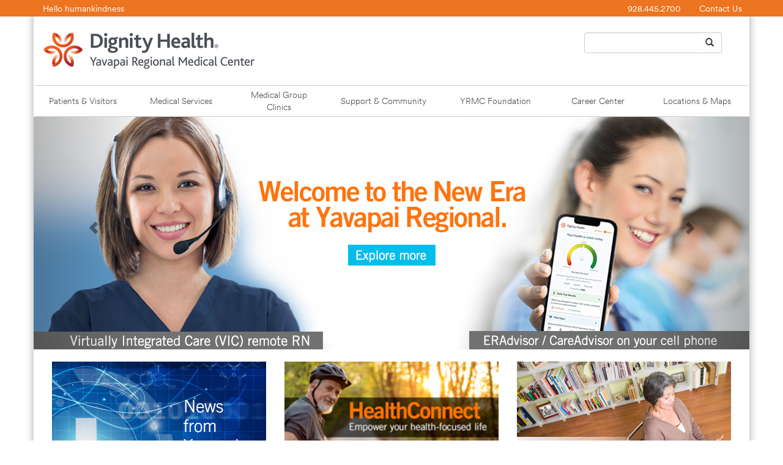

--- FILE ---
content_type: text/html; charset=utf-8
request_url: https://www.yrmc.org/
body_size: 11379
content:


<!DOCTYPE html>
<html>
<head id="head"><meta http-equiv="content-type" content="text/html; charset=utf-8" /><meta name="viewport" content="width=device-width, initial-scale=1.0" /><meta name="google-site-verification" content="BzuCmBGg0hiET10OxuVkE9xYscvd9BBbBXDa1A2WDbw" /><title>
	Yavapai Regional Medical Center
</title><link href="/Sitefinity/WebsiteTemplates/Bootstrap/Dignity/icons/favicon.ico" rel="shortcut icon" type="image/png" /><link href="/Sitefinity/WebsiteTemplates/Bootstrap/App_Themes/Bootstrap/CSS/bootstrap_new.min.css" type="text/css" rel="stylesheet" /><link href="/Sitefinity/WebsiteTemplates/Bootstrap/App_Themes/Bootstrap/CSS/default.min.css" type="text/css" rel="stylesheet" />
    <!--[if lt IE 9]>
        <script src="/Sitefinity/WebsiteTemplates/Bootstrap/JS/html5shiv.min.js"></script>
        <script src="/Sitefinity/WebsiteTemplates/Bootstrap/JS/respond.min.js"></script>
        <script type="text/css">
            article, aside, figure, footer, header, hgroup, menu, nav, section { display: block; }
        </script>
    <![endif]-->
<script type="text/javascript">function showPopup(url)
{newwindow=window.open(url,'name','height=600,width=800,top=240,left=240,resizable');
 if (window.focus) {newwindow.focus()}
}
</script><meta name="Generator" content="Sitefinity 13.3.7633.0 SE" /><link rel="canonical" href="https://www.yrmc.org" /><link href="/Telerik.Web.UI.WebResource.axd?d=PMrIT5dOWaVYIcpFWUE4nE2qzY3A3tJoG4hiFlC9Hs9Q-mB7bnw3iU3qoPvYBZfbpfZGiB-MvB577bvRcCdqoGdLDWtj-PbM8yJUHHiI3WuY9PRZ6ROCvxhuldhNpG7F0&amp;t=638840910637275692&amp;compress=0&amp;_TSM_CombinedScripts_=%3b%3bTelerik.Sitefinity.Resources%2c+Version%3d13.3.7633.0%2c+Culture%3dneutral%2c+PublicKeyToken%3db28c218413bdf563%3aen%3a3dd3782f-2dbb-4ee0-9c8c-5dbc5ba99205%3a7a90d6a" type="text/css" rel="stylesheet" /><style type="text/css" media="all">header .navbar {
  margin-bottom:  0px;
}
</style><style type="text/css" media="all">@font-face {
  font-family: 'CSWeb-Regular';
  src: url('https://cdn1.commonspirit.org/svc/fonts/v1/CSWeb-Regular.woff2') format('woff2');
  font-weight: normal;
  font-style: normal;
}

@font-face {
  font-family: 'CSWeb-Light';
  src: url('https://cdn1.commonspirit.org/svc/fonts/v1/CSWeb-Light.woff2') format('woff2');
  font-weight: normal;
  font-style: normal;
}

.sfErrorSummary {
  color: orange;
  font-size: 16px;
  font-weight: bold;
  text-align: center;
  background-color: yellow;
}

xheader > .xrow {
  -webkit-box-shadow: #CCC 0px 0px 9px 4px;
  -moz-box-shadow: #CCC 0px 0px 9px 4px;
  box-shadow: #CCC 0px 0px 9px 4px;
  margin-bottom: 0;
  z-index: 9;
}

/* Dignity footer bottom bar */

.dignity-footer-bottom-bar {
  position: relative;
  left: 0px;
  width: 100%;
  margin: 0;
  padding: 0;
}

.dignity-footer-bottom-bar, .dignity-footer-bottom-bar-content {
  background-color: #959595;
  color: #FFFFFF;
  font-family: "CSWeb-Light", sans-serif;
}

.dignity-footer-bottom-bar-content {
  padding: 0.25em;
  vertical-align: middle;
  width: 100%;
}

.dignity-footer-bottom-bar div {
  margin: auto;
}

/* Main nav - sub menus */

header .dropdown-menu li {
  color: rgb(72, 75, 77);
  font-family: "CSWeb-Light", sans-serif;
  font-weight: normal;
}

header .dropdown-menu li ul {
  padding-left: 1.1em;
}

header .dropdown-menu li h4 {
  color: rgb(237, 116, 32);
  font-family: "CSWeb-Light", sans-serif;
  font-weight: normal;
}

header .sfContentBlock nav.navbar.navbar-default {
  border-bottom: 1pt solid #CCC;
  border-top:1px solid #CCC;
}
</style><meta name="description" content="YRMC…a not-for-profit healthcare provider offering inpatient/outpatient services, including two acute care hospitals, primary and specialty clinics." /><meta name="keywords" content="Specialty care, cardiac surgery, neurosurgery, women’s health, patient blood management, birthing center, Your Healthy Kitchen, wound care, diabetes, internal medicine, gastroenterology, palliative medicine, careconnect, care connect, patient portal, foundation, share the care, mammography, doctor listing, physician listing" /></head>
<body class="standard">

    <script src="https://assets.adobedtm.com/3cb42e98974f/16e151ff106f/launch-f2c786b712f7.min.js" async></script>

    <!--[if lt IE 8]>
        <p class="chromeframe">You are using an <strong>outdated</strong> browser. Please <a href="http://browsehappy.com/">upgrade your browser</a> or <a href="http://www.google.com/chromeframe/?redirect=true">activate Google Chrome Frame</a> to improve your experience.</p>
    <![endif]-->
    <form method="post" action="#" id="aspnetForm">
<div class="aspNetHidden">
<input type="hidden" name="RadScriptManager1_TSM" id="RadScriptManager1_TSM" value="" />
<input type="hidden" name="ctl07_TSSM" id="ctl07_TSSM" value="" />
<input type="hidden" name="__EVENTTARGET" id="__EVENTTARGET" value="" />
<input type="hidden" name="__EVENTARGUMENT" id="__EVENTARGUMENT" value="" />
<input type="hidden" name="__VIEWSTATE" id="__VIEWSTATE" value="aEu9rlVbK6fepldBFl/GXwU8EYrN9rDXzXjg1/d6nTuZETgmxBEGfjokhikWBfZH3P4wl68dk2WZrQp12hbRswWyz+F+LzYlgZd0Yjz+ZV4=" />
</div>

<script type="text/javascript">
//<![CDATA[
var theForm = document.forms['aspnetForm'];
if (!theForm) {
    theForm = document.aspnetForm;
}
function __doPostBack(eventTarget, eventArgument) {
    if (!theForm.onsubmit || (theForm.onsubmit() != false)) {
        theForm.__EVENTTARGET.value = eventTarget;
        theForm.__EVENTARGUMENT.value = eventArgument;
        theForm.submit();
    }
}
//]]>
</script>



<script type="text/javascript">
//<![CDATA[
var __cultureInfo = {"name":"en","numberFormat":{"CurrencyDecimalDigits":2,"CurrencyDecimalSeparator":".","IsReadOnly":true,"CurrencyGroupSizes":[3],"NumberGroupSizes":[3],"PercentGroupSizes":[3],"CurrencyGroupSeparator":",","CurrencySymbol":"$","NaNSymbol":"NaN","CurrencyNegativePattern":0,"NumberNegativePattern":1,"PercentPositivePattern":1,"PercentNegativePattern":1,"NegativeInfinitySymbol":"-∞","NegativeSign":"-","NumberDecimalDigits":2,"NumberDecimalSeparator":".","NumberGroupSeparator":",","CurrencyPositivePattern":0,"PositiveInfinitySymbol":"∞","PositiveSign":"+","PercentDecimalDigits":2,"PercentDecimalSeparator":".","PercentGroupSeparator":",","PercentSymbol":"%","PerMilleSymbol":"‰","NativeDigits":["0","1","2","3","4","5","6","7","8","9"],"DigitSubstitution":1},"dateTimeFormat":{"AMDesignator":"AM","Calendar":{"MinSupportedDateTime":"\/Date(-62135578800000)\/","MaxSupportedDateTime":"\/Date(253402300799999)\/","AlgorithmType":1,"CalendarType":1,"Eras":[1],"TwoDigitYearMax":2029,"IsReadOnly":true},"DateSeparator":"/","FirstDayOfWeek":0,"CalendarWeekRule":0,"FullDateTimePattern":"dddd, MMMM d, yyyy h:mm:ss tt","LongDatePattern":"dddd, MMMM d, yyyy","LongTimePattern":"h:mm:ss tt","MonthDayPattern":"MMMM d","PMDesignator":"PM","RFC1123Pattern":"ddd, dd MMM yyyy HH\u0027:\u0027mm\u0027:\u0027ss \u0027GMT\u0027","ShortDatePattern":"M/d/yyyy","ShortTimePattern":"h:mm tt","SortableDateTimePattern":"yyyy\u0027-\u0027MM\u0027-\u0027dd\u0027T\u0027HH\u0027:\u0027mm\u0027:\u0027ss","TimeSeparator":":","UniversalSortableDateTimePattern":"yyyy\u0027-\u0027MM\u0027-\u0027dd HH\u0027:\u0027mm\u0027:\u0027ss\u0027Z\u0027","YearMonthPattern":"MMMM yyyy","AbbreviatedDayNames":["Sun","Mon","Tue","Wed","Thu","Fri","Sat"],"ShortestDayNames":["Su","Mo","Tu","We","Th","Fr","Sa"],"DayNames":["Sunday","Monday","Tuesday","Wednesday","Thursday","Friday","Saturday"],"AbbreviatedMonthNames":["Jan","Feb","Mar","Apr","May","Jun","Jul","Aug","Sep","Oct","Nov","Dec",""],"MonthNames":["January","February","March","April","May","June","July","August","September","October","November","December",""],"IsReadOnly":true,"NativeCalendarName":"Gregorian Calendar","AbbreviatedMonthGenitiveNames":["Jan","Feb","Mar","Apr","May","Jun","Jul","Aug","Sep","Oct","Nov","Dec",""],"MonthGenitiveNames":["January","February","March","April","May","June","July","August","September","October","November","December",""]},"eras":[1,"A.D.",null,0]};//]]>
</script>

<script src="/ScriptResource.axd?d=[base64]" type="text/javascript"></script>
<script src="/Telerik.Web.UI.WebResource.axd?_TSM_HiddenField_=RadScriptManager1_TSM&amp;compress=0&amp;_TSM_CombinedScripts_=%3b%3bSystem.Web.Extensions%2c+Version%3d4.0.0.0%2c+Culture%3dneutral%2c+PublicKeyToken%3d31bf3856ad364e35%3aen%3aa8328cc8-0a99-4e41-8fe3-b58afac64e45%3aea597d4b%3ab25378d2" type="text/javascript"></script>
<script type="text/javascript">
//<![CDATA[
if (typeof(Sys) === 'undefined') throw new Error('ASP.NET Ajax client-side framework failed to load.');
//]]>
</script>

<script src="/Telerik.Web.UI.WebResource.axd?_TSM_HiddenField_=RadScriptManager1_TSM&amp;compress=0&amp;_TSM_CombinedScripts_=%3b%3bTelerik.Sitefinity%2c+Version%3d13.3.7633.0%2c+Culture%3dneutral%2c+PublicKeyToken%3db28c218413bdf563%3aen%3aac9b1fa0-d0e3-48f2-88e4-73fd413c6186%3a3b9a1b05%3bTelerik.Sitefinity.Search.Impl%2c+Version%3d13.3.7633.0%2c+Culture%3dneutral%2c+PublicKeyToken%3db28c218413bdf563%3aen%3ac3ec3966-e421-406c-be56-68de86ef8b15%3a7561727d" type="text/javascript"></script>
<div class="aspNetHidden">

	<input type="hidden" name="__VIEWSTATEGENERATOR" id="__VIEWSTATEGENERATOR" value="0120CD18" />
	<input type="hidden" name="__EVENTVALIDATION" id="__EVENTVALIDATION" value="1R9ZmgD6s5+HqtbZH1VEVHQIcx1nP7eE59vx9WnRgHEJ7NEwwvwV0J4aToTNbqiBjcmCD9BcKKcufRcIc5DqMt5E1wIg05Zv07MBz9vaaH2jdWMLECnfVQa+RoUQSZje+MA+Mp4U0ozl71vKLixMkg==" />
</div>
        <script type="text/javascript">
//<![CDATA[
Sys.WebForms.PageRequestManager._initialize('ctl00$RadScriptManager1', 'aspnetForm', [], ['ctl00$RadScriptManager1','RadScriptManager1'], [], 90, 'ctl00');
//]]>
</script>
<input type="hidden" name="ctl00$RadScriptManager1" id="RadScriptManager1" />
<script type="text/javascript">
//<![CDATA[
Sys.Application.setServerId("RadScriptManager1", "ctl00$RadScriptManager1");
Sys.Application._enableHistoryInScriptManager();
//]]>
</script>


        <!-- Dignity orange bar -->
        <div class="dignity-bar">
            <div class="container">
                <div class="row">
                    <div class="col-sm-6">
                        <div class="dignity-bar-content">
                            <a href="https://www.dignityhealth.org/hello-humankindness">Hello&nbsp;humankindness</a>
                        </div>
                    </div>
                    <div class="col-sm-5">
                        <div class="dignity-bar-content">
                            <div style="text-align: right;">
                                928.445.2700
                            </div>
                        </div>
					</div>
					<div class="col-sm-1">
						<div class="dignity-bar-content">
                            <div style="text-align: right;">
                                <a href="https://www.yrmc.org/about-this-website/contact-us">Contact&nbsp;Us</a>
                            </div>
                        </div>
                    </div>
                </div>
            </div>
        </div>

        <div id="PublicWrapper" class="sfPublicWrapper">
            <div class="HeaderMainContainerWrapper">
                <div class="container">
                    <section id="HeaderWrapper" class="sfHeaderWrapper" role="region">
                        <div id="cpw_headerwrapper" class="sf_colsOut">
                            <header id="cpw_header" class="sf_colsIn">
                                



<div class="sf_colsOut row">
    <div id="cph_header_TCABD6B07035_Col00" class="sf_colsIn"><div class='sfContentBlock margin-bottom-0'><div style="margin-top:10px;font-size:1px;">&nbsp;</div>
<div class="visible-xs">
<table width="100%">
    <tbody>
        <tr>
            <td style="width: 45%;"> <a href="/home"><span data-sfref="[images|OpenAccessDataProvider]1ecedadf-bb28-6fd9-b187-ff0000f8421f" class="sfImageWrapper"><img style="float: left;" class="img-responsive" alt="Dignity Health - Yavapai Regional Medical Center" src="/images/default-source/base/yrmchome.png?sfvrsn=4be6b519_22" displaymode="Original" width="220" /></span></a> </td>
            <td valign="top" align="right"> <br />
            <a href="/about-this-website/search" class="btn btn-default btn-xs" align="right">Search&nbsp;&nbsp;<span class="glyphicon glyphicon-search"></span></a> </td>
        </tr>
    </tbody>
</table>
</div>

</div><div class="sf_colsOut hidden-xs">
    <div id="cph_header_TCABD6B07052_Col00" class="sf_colsIn"><div class="sf_colsOut col-sm-9">
    <div id="cph_header_TCABD6B07053_Col00" class="sf_colsIn"><div class="sf_colsOut row">
    <div id="cph_header_TCABD6B07026_Col00" class="sf_colsIn"><div class='sfContentBlock margin-bottom-0'><div><a href="/home"><img displaymode="Original" src="/images/default-source/base/yrmchome.png?sfvrsn=4be6b519_22" alt="Dignity Health - Yavapai Regional Medical Center" class="img-responsive" /></a></div>

</div>
    </div>
</div>
    </div>
</div>
<div class="sf_colsOut col-sm-3">
    <div id="cph_header_TCABD6B07053_Col01" class="sf_colsIn"><div class="sf_colsOut row">
    <div id="cph_header_TCABD6B07087_Col00" class="sf_colsIn">
    </div>
</div><div class="sf_colsOut pull-right">
    <div id="cph_header_TCABD6B07038_Col00" class="sf_colsIn"><div id="cph_header_TCABD6B07040">
	<fieldset id="cph_header_TCABD6B07040_ctl00_ctl00_main" class="sfsearchBox">
    <div class="col-sm-12">
        <div class="input-group">
            <input name="ctl00$cph_header$TCABD6B07040$ctl00$ctl00$searchTextBox" type="text" id="cph_header_TCABD6B07040_ctl00_ctl00_searchTextBox" class="sfsearchTxt form-control" />
            <span class="input-group-btn">
                <button class="btn btn-default" style="border-left-width: 0;" type="button" onclick="($(this).parent().parent().parent().parent().find('input:last')[0]).click();"><span class="glyphicon glyphicon-search"></span></button>
            </span>
        </div>
    </div>
    <input type="submit" name="ctl00$cph_header$TCABD6B07040$ctl00$ctl00$searchButton" value="" onclick="return false;" id="cph_header_TCABD6B07040_ctl00_ctl00_searchButton" class="sfsearchSubmit" style="display: none;" />
</fieldset>
</div>
    </div>
</div>
    </div>
</div>
    </div>
</div>
    </div>
</div><div class="sf_colsOut row">
    <div id="cph_header_TCABD6B07025_Col00" class="sf_colsIn"><div class='sfContentBlock margin-bottom-0'><div style="margin-top:10px;font-size:1px;">&nbsp;</div>
<nav class="navbar navbar-default" role="navigation">
<div data-toggle="collapse" data-target=".navbar-ex1-collapse" class="navbar-header">
<button type="button" class="navbar-toggle" data-toggle="collapse" data-target=".navbar-ex1-collapse">
<span class="sr-only">Toggle navigation</span>
<span class="icon-bar"></span>
<span class="icon-bar"></span>
<span class="icon-bar"></span>
</button>
<a class="navbar-brand visible-xs" href="#" title="Yavapai Regional Medical Center (YRMC)" alt="Yavapai Regional Medical Center (YRMC)">Menu &amp; Information</a>
</div>
<div class="collapse navbar-collapse navbar-ex1-collapse">
<ul class="nav navbar-nav">
    <li class="nav-wrap nav-patients-and-visitors dropdown nav-header">
    <a alt="Patients and Visitors at Yavapai Regional Medical Center (YRMC)" title="Patients and Visitors at Yavapai Regional Medical Center (YRMC)" data-toggle="dropdown" class="dropdown-toggle" href="7c4fb5df-bb28-6fd9-b187-ff0000f8421f">Patients &amp; Visitors</a>
    <ul class="dropdown-menu col-sm-8 col-md-6">
        <li>
        <div class="col-sm-12">
        <div class="row">
        <div class="col-sm-6">
        <h4>For Our Patients</h4>
        <ul>
            <li><a href="/patients-visitors/admitting">Admitting and Registration</a></li>
            <li><a title="Care Management services at Yavapai Regional Medical Center (YRMC)" href="/patients-visitors/care-management">Care Management</a></li>
            <li><a target="_blank" title="Deaf or Hard of Hearing Services" href="/docs/default-source/compliance-documents/communication-assistance-for-webea12dddfbb286fd9b187ff0000f8421f.pdf?sfvrsn=ae3ab219_4">Deaf or Hard of Hearing Services</a></li>
            <li><a href="/patient-financial-services/financial-assistance">Financial Assistance Program</a></li>
            <li><a title="Gift Shops at Yavapai Regional Medical Center (YRMC)" href="/patients-visitors/GiftShops">Gift Shops</a></li>
            <li><a target="_blank" title="Language Interpretation Services" href="/docs/default-source/compliance-documents/communication-assistance-for-web.pdf?sfvrsn=fd3ab219_6">Language Interpretation Services</a></li>
            <li><a title="Locations of Yavapai Regional Medical Center (YRMC) facilities" href="/yrmc-locations/maps">Locations and Maps</a></li>
            <li><a title="Your Health Record — Medical Records at Yavapai Regional Medical Center (YRMC)" href="/health-information-management">Medical Records</a></li>
            <li><a target="_blank" href="https://dignityhealth.org/yavapai/billpay">Online Bill Pay</a></li>
            <li><a href="/patients-visitors/pastoral-care">Pastoral Care</a></li>
            <li><a title="Patient Financial Assistance at Yavapai Regional Medical Center (YRMC)" href="/patient-financial-services/financial-assistance">Patient Financial Assistance</a></li>
            <li><a title="Patient Financial Services at Yavapai Regional Medical Center (YRMC)" href="/patient-financial-services">Patient Financial Services</a></li>
            <li><a href="/patient-privacy">Patient Privacy</a></li>
            <li><a alt="Preparing for a Hospital Visit at Yavapai Regional Medical Center (YRMC)" title="Preparing for a Hospital Visit at Yavapai Regional Medical Center (YRMC)" href="/patients-visitors/what-to-bring">Preparing for a Hospital Stay</a></li>
            <li><a title="Patient Rights and Responsibilities at Yavapai Regional Medical Center (YRMC)" href="/patient-rights">Rights and Responsibilities</a></li>
            <li><a href="/support-and-community/share-the-care">Share the Care</a></li>
            <li><a title="Volunteer Services at Yavapai Regional Medical Center (YRMC)" href="/volunteer-services">Volunteer Services</a></li>
        </ul>
        </div>
        <div class="col-sm-6">
        <h4>For Our Visitors</h4>
        <ul>
            <li><a title="Area Hotels near Yavapai Regional Medical Center (YRMC)" href="/patients-visitors/area-hotels">Area Hotels</a> </li>
            <li><a title="Cafeterias at Yavapai Regional Medical Center (YRMC)" href="/patients-visitors/cafeteria">Cafeteria</a></li>
            <li><a target="_blank" title="Deaf or Hard of Hearing Services" href="/docs/default-source/compliance-documents/communication-assistance-for-webea12dddfbb286fd9b187ff0000f8421f.pdf?sfvrsn=ae3ab219_4">Deaf or Hard of Hearing Services</a></li>
            <li><a href="/patients-visitors/getting-to-know-the-quad-cities">Getting to Know the Quad Cities</a> </li>
            <li><a target="_blank" title="Language Interpretation Services" href="/docs/default-source/compliance-documents/communication-assistance-for-web.pdf?sfvrsn=fd3ab219_6">Language Interpretation Services</a></li>
            <li><a href="/yrmc-locations/maps">Locations and Maps</a></li>
            <li><a title="Visiting a Hospital Patient at Yavapai Regional Medical Center (YRMC)" href="/patients-visitors/visitors-welcome">Visiting a Hospital Patient</a></li>
            <li><a title="Volunteer Services at Yavapai Regional Medical Center (YRMC)" href="/volunteer-services">Volunteer Services</a></li>
        </ul>
        </div>
        </div>
        </div>
        </li>
    </ul>
    </li>
    <li class="nav-wrap nav-medical-services dropdown nav-header"> <a title="Medical Services at Yavapai Regional Medical Center (YRMC)" data-toggle="dropdown" class="dropdown-toggle" href="235bb5df-bb28-6fd9-b187-ff0000f8421f">Medical Services</a>
    <ul class="dropdown-menu col-sm-8 col-md-6">
        <li>
        <div class="col-sm-12">
        <div class="row">
        <div class="col-sm-6">
        <ul>
            <li><a href="/services/advanced-wound-care" title="Advanced Wound Care at Yavapai Regional Medical Center (YRMC)">Advanced Wound Care</a> </li>
            <li><a href="/services/alzheimers-and-dementia-care">Alzheimer's and Dementia Services</a></li>
            <li><a href="/services/breastcare-center" title="Baskin Breast Care Center at Yavapai Regional Medical Center (YRMC)">Baskin Breast Care Center</a></li>
            <li><a href="/services/cardiopulmonary-laboratory" title="Cardiopulmonary Laboratory at Yavapai Regional Medical Center (YRMC)">Cardiopulmonary Laboratory</a></li>
            <li><a href="/services/diabetes-education">Diabetes Education &amp; Nutrition Counseling</a></li>
            <li><a title="Emergency Services at Yavapai Regional Medical Center (YRMC)" href="/services/emergency-services">Emergency Services</a></li>
            <li><a href="/services/endoscopy-services" title="Endoscopy Services at Yavapai Regional Medical Center (YRMC)">Endoscopy Services</a></li>
            <li><a href="/services/family-birthing-center" title="The Family Birthing Center at Yavapai Regional Medical Center (YRMC)">Family Birthing Center</a>&nbsp;<a href="/services/family-birthing-center" title="The Family Birthing Center at Yavapai Regional Medical Center (YRMC)"> </a></li>
            <li><a href="/health-information-management" title="Health Information Management at Yavapai Regional Medical Center (YRMC)">Health Information Management </a></li>
            <li><a href="/services/james-family-heart-center" title="The Heart Center at Yavapai Regional Medical Center (YRMC)">Heart Services</a></li>
            <li><a href="/services/imaging-services">Imaging Services&nbsp;- Inpatient</a></li>
            <li><a href="/services/outpatient-imaging">Imaging Services - Outpatient</a></li>
            <li><a href="/services/infusion-therapy" title="Infusion Therapy at Yavapai Regional Medical Center (YRMC)">Infusion Center</a></li>
            <li><a href="/services/laboratory-services" title="Laboratory Services at Yavapai Regional Medical Center (YRMC)">Laboratory Services</a></li>
            <li><a href="/services/lung-cancer-screening">Lung Cancer Screening and Care</a></li>
            <li><a href="/physiciancare" title="PhysicianCare Offices by Yavapai Regional Medical Center (YRMC)">Yavapai Regional Medical Group</a></li>
        </ul>
        </div>
        <div class="col-sm-6">
        <ul>
            <li><a href="/services/cardiopulmonary-laboratory" title="Neurodiagnostic Laboratory at Yavapai Regional Medical Center (YRMC)">Neurodiagnostic Laboratory</a></li>
            <li><a href="/services/spine-center">Neurosurgical Medicine and Physiatry</a></li>
            <li><a href="/services/orthopedic" title="Orthopedic Surgery">Orthopedic Surgical Services</a></li>
            <li><a href="/services/palliative-care" title="Palliative Care Services at Yavapai Regional Medical Center (YRMC)">Palliative Medicine Services</a> </li>
            <li><a href="/services/partners-for-healthy-students">Partners for Healthy Students</a></li>
            <li><a href="/services/patient-blood-management" title="Patient Blood Management at Yavapai Regional Medical Center (YRMC)">Patient Blood Management</a></li>
            <li><a href="/services/pharmacy" title="Pharmacy at Yavapai Regional Medical Center (YRMC)">Pharmacy </a></li>
            <li><a href="/services/pharmacy/pharmacy-residency">Pharmacy Residency Program</a><a href="/services/pharmacy" title="Pharmacy at Yavapai Regional Medical Center (YRMC)"><br />
            </a></li>
            <li><a href="/services/physical-rehabilitation-services" title="Physical Rehabilitation Services at Yavapai Regional Medical Center (YRMC)">Physical Rehabilitation Services</a></li>
            <li><a href="/yrmg/pediatrics">Pediatrics</a></li>
            <li><a href="/services/cardiopulmonary-laboratory">Respiratory Therapy</a></li>
            <li><a href="/services/vein-center" title="Surgical Services at Yavapai Regional Medical Center (YRMC)">Vein Center<br />
            </a></li>
        </ul>
        </div>
        </div>
        </div>
        </li>
    </ul>
    </li>
    <li class="nav-wrap nav-physiciancare dropdown nav-header">
    <a title=" Yavapai Regional Medical Center (YRMC) PhysicianCare Medical Clinics " sfref="[f669d9a7-009d-4d83-ddaa-000000000002]d275b5df-bb28-6fd9-b187-ff0000f8421f">
    Medical Group Clinics
    </a>
    <ul class="dropdown-menu col-sm-8 col-md-6">
        <li>
        <div class="col-sm-12">
        <div class="row">
        <div class="col-sm-6">
        <ul>
            <li><a href="/physiciancare/services">Services</a></li>
            <li><a href="/physiciancare/specialties-and-providers">Locations &amp; Providers</a></li>
            <li><a href="/physiciancare/pre-registration">Pre-Registration</a></li>
            <li><a href="/physiciancare/telehealth">Telehealth</a> </li>
            <li><a href="/physiciancare/neurosurgical-medicine-physiatry">Neurosurgical Medicine &amp; Physiatry</a></li>
            <li><a href="https://www.dignityhealth.org/dhsportsmedprescott">Orthopedic Sports Medicine</a></li>
            <li><a href="/yrmg/pediatrics">Pediatrics</a></li>
        </ul>
        </div>
        </div>
        </div>
        </li>
    </ul>
    </li>
    <li class="nav-wrap nav-support-and-community dropdown nav-header"> <a data-toggle="dropdown" class="dropdown-toggle" href="0b76b5df-bb28-6fd9-b187-ff0000f8421f" title="Health Connections at Yavapai Regional Medical Center (YRMC)">Support &amp; Community</a>
    <ul class="dropdown-menu col-sm-8 col-md-6">
        <li>
        <div class="col-sm-12">
        <div class="row">
        <div class="col-sm-6">
        <ul>
            <li><a href="http://211arizona.org" target="_blank">Arizona 2-1-1 Community Information and Referral Services</a></li>
            <li><a href="http://chinoaz.net/275/Senior-Center" target="_blank">Chino Valley Meals on Wheels</a></li>
            <li><a href="/support-and-community/community-health" title="Community Needs Assessment at Yavapai Regional Medical Center (YRMC)" target="_blank">Community Health Needs Assessment </a></li>
            <li><a href="/daisy-bee">DAISY &amp; Bumble-BEE Awards</a></li>
            <li> <a href="/docs/default-source/Support-and-Community/yavapai-county-emergency-food-resource-directory.pdf?sfvrsn=f064b419_0" title="Emergency Food Resource Directory for Yavapai County" target="_blank">Emergency Food Resource Directory for Yavapai County</a> </li>
            <li><a href="/docs/default-source/support-and-community/family-medical-tree.pdf?sfvrsn=8764b419_3" title="Family Medical Tree" target="_blank">Family Medical Tree</a> </li>
            <li><a href="/support-and-community/family-resource-center">Family Resource Center</a></li>
            <li><a href="https://yrmchealthconnect.org/" target="_blank">HealthConnect blog </a></li>
            <li><a target="_blank" href="http://www.heartsong4kids.org">Heart Song - Center for Grieving Children</a></li>
            <li><a title="Medication Disposal" href="/docs/default-source/Support-and-Community/yavapai-county-medication-disposal_2019_print.pdf?sfvrsn=dcdeb319_2">Medication Disposal</a><a href="http://www.heartsong4kids.org"><br />
            </a></li>
            <li><a href="/docs/default-source/support-and-community/2018-medform-fillable.pdf?sfvrsn=eff2b519_5" title="Medication Record" target="_blank">Medication Record</a></li>
            <li><a href="/services/partners-for-healthy-students">Partners for Healthy Students</a></li>
            <li><a target="_blank" href="http://www.peoplewhocareaz.com">People Who Care</a></li>
            <li><a target="_blank" href="http://www.prescottmealsonwheels.com">Prescott Meals on Wheels</a></li>
            <li><a title="Prescription Medication Disposal" href="/docs/default-source/Support-and-Community/yavapai-county-medication-disposal_2019_print.pdf?sfvrsn=dcdeb319_2">Prescription Medication Disposal</a></li>
        </ul>
        </div>
        <div class="col-sm-6">
        <ul>
            <li><a href="/support-and-community/safe-haven" title="Safe Haven at Yavapai Regional Medical Center (YRMC)">Safe Haven</a></li>
            <li><a href="/support-and-community/share-the-care">Share the Care</a></li>
            <li><a href="/support-and-community/sponsorship-request-application">Sponsorship Request Application</a></li>
            <li><a href="/volunteer-services" title="Volunteer Services at Yavapai Regional Medical Center (YRMC)">Volunteer Services</a></li>
            <li><a href="http://www.wygc.org">West Yavapai Guidance Clinic</a></li>
            <li><a href="https://healthyyavapai.com/school-health/" target="_blank">Yavapai Healthy Schools</a></li>
            <li><a href="http://www.yavapairegionaltransit.com" target="_blank">Yavapai Regional Transit<br />
            </a></li>
        </ul>
        </div>
        </div>
        </div>
        </li>
    </ul>
    </li>
    <li class="nav-wrap nav-yrmc-foundation nav-header"><a href="/yrmc-foundation" target="_blank" title="YRMC Foundation and Yavapai Regional Medical Center (YRMC)">YRMC Foundation</a></li>
    <li class="nav-wrap nav-career-center dropdown nav-header"> <a title="Careers at Yavapai Regional Medical Center (YRMC)" href="0b76b5df-bb28-6fd9-b187-ff0000f8421f" class="dropdown-toggle" data-toggle="dropdown">Career Center</a>
    <ul class="dropdown-menu col-sm-8 col-md-6">
        <li>
        <div class="col-sm-12">
        <ul>
            <li><a href="https://commonspirit.careers/dh-csh-az-jobs">Careers</a> </li>
            <li><a href="https://www.yrmc.org/careerops/national-nurse-residency-program">National Nurse Residency Program</a></li>
            <li><a href="/services/pharmacy/pharmacy-residency">Pharmacy Residency Program</a></li>
            <li><a target="_blank" href="https://providers.commonspirit.careers/search-jobs/Arizona%2C%20US/35300/3/6252001-5551752/34x5003/-111x50098/100/2">Provider Careers</a></li>
        </ul>
        </div>
        </li>
    </ul>
    </li>
    <li class="nav-wrap nav-yrmc-locations-and-maps nav-header"><a href="/yrmc-locations/maps" title="Locations and Maps for Yavapai Regional Medical Center (YRMC)" alt="Locations and Maps for Yavapai Regional Medical Center (YRMC)">Locations &amp; Maps</a></li>
</ul>
<p class="nav-wrap nav-yrmc-locations-and-maps"><a href="/yrmc-locations/maps" title="Locations and Maps for Yavapai Regional Medical Center (YRMC)"></a></p>
</div>
</nav>

</div><div class='sfContentBlock'><div data-interval="7000" data-ride="carousel" class="carousel-home carousel slide" id="carousel-home">
<div class="carousel-inner">
<div class="item active">
<a href="/NewEra"><img src="/images/default-source/slider/dh-vic-slider-final.jpg?sfvrsn=c8ac8b19_18" data-displaymode="Original" alt="VIC (Virtually Integrated Care): YRMC Introduces a New Era in Nursing. Welcome to the New Era at YRMC." /></a>
</div>
<div class="item">
<a href="/services/breastcare-center"><img src="/images/default-source/slider/dhbcc-slider.jpg?sfvrsn=591f8f19_4" alt="The Baskin Breast Care Center at Dignity Health YRMC: Award-winning care, right next door." data-displaymode="Original" /></a>
</div>
<div class="item">
<a href="/services/james-family-heart-center"><img alt="The James Family Heart Center at YRMC: Innovative Heart Care." displaymode="Original" src="/images/default-source/slider/dh-jfhc-slider.jpg?sfvrsn=4b1f8f19_5" /></a>
</div>
<div class="item">
<a href="/services/outpatient-imaging"><img alt="Dignity Health Imaging Center, Prescott and Prescott Valley: Your image is in the hands of experts." src="/images/default-source/slider/dh-imaging-center-slider.jpg?sfvrsn=62a8c19_10" data-displaymode="Original" /></a>
</div>
<div class="item">
<a href="/services/orthopedic"><img src="/images/default-source/default-album/orthopedic-services.jpg?sfvrsn=327c8e19_3" displaymode="Original" alt="Dignity Health, Yavapai Regional Medical Center, Orthopedic Surgery: Hello to healthy joints." /></a>
</div>
<div class="item">
<a href="/services/vein-center"><img alt="The Vein Center at YRMC: That Spring in your Step." displaymode="Original" src="/images/default-source/slider/dh-vein-slider.jpg?sfvrsn=6f1f8f19_5" /></a>
</div>
<div class="item">
<a href="/services/lung-cancer-screening"><img src="/images/default-source/slider/dh-lung-slider.jpg?sfvrsn=7d1f8f19_0" displaymode="Original" alt="Lung Cancer Screening and Care: Breathing Easier." /></a>
</div>
<div class="item">
<a href="/services/family-birthing-center"><img src="/images/default-source/slider/dh-fbc-slider.jpg?sfvrsn=1c1f8f19_5" displaymode="Original" alt="The Family Birthing Center at YRMC: Special Deliveries." /></a>
</div>
<div class="item">
<a href="/services/orthopedic"></a><a href="/patients-visitors/admitting"><img alt="Online Pre-registration: Fast-track pre-registration for your medical appointments" src="/images/default-source/default-album/dh-yrmcpreregistration-slider.png?sfvrsn=c7128c19_0" data-displaymode="Original" /></a>
</div>
<div class="item">
<a href="/daisy-bee"><img alt="Share your appreciation: Nominate an extraordinary nurse or YRMC team member" src="/images/default-source/slider/dh-daisy-bee-slider.jpg?sfvrsn=e398b19_3" /></a>
</div>
</div>
<a class="left carousel-control" href="#carousel-home" data-slide="prev"> <span class="glyphicon glyphicon-chevron-left"></span> </a> <a class="right carousel-control" href="#carousel-home" data-slide="next"> <span class="glyphicon glyphicon-chevron-right"></span> </a>
</div>

</div>
    </div>
</div>


                            </header>
                        </div>
                    </section>
                    <section id="MainWrapper" class="sfMainWrapper" role="region">
                        <div id="cpw_mainwrapper" class="sf_colsOut">
                            <article id="cpw_main" class="sf_colsIn" role="main">
                                
<div class="sf_colsOut row">
    <div id="cph_main_C007_Col00" class="sf_colsIn">
    </div>
</div><div class="sf_colsOut col-sm-4">
    <div id="cph_main_C029_Col00" class="sf_colsIn"><div class='sfContentBlock'><a href="/about-yrmc/newsroom"><img src="/images/default-source/home/feature_newsroom.png?sfvrsn=3d2bda19_14" alt="Newsroom" title="YRMC Newsroom" class="img-responsive" data-displaymode="Original" /></a>

</div>
    </div>
</div>
<div class="sf_colsOut col-sm-4">
    <div id="cph_main_C029_Col01" class="sf_colsIn"><div class='sfContentBlock'><a href="https://yrmchealthconnect.org/" target="_blank"><span data-sfref="[images|OpenAccessDataProvider]cad5dfdf-bb28-6fd9-b187-ff0000f8421f" class="sfImageWrapper"><img src="/images/default-source/default-album/make-a-health-connection.png?sfvrsn=87fdb019_8" displaymode="Original" alt="Make a Health Connection" class="img-responsive" /></span></a>

</div>
    </div>
</div>
<div class="sf_colsOut col-sm-4">
    <div id="cph_main_C029_Col02" class="sf_colsIn"><div class='sfContentBlock'><a target="_blank" title="YRMC CareConnect" href="https://cernerhealth.com/oauth/authenticate?client_id=8b25b068ecce4289b3041576f122440e&amp;redirect_uri=https://yrmccareconnect.iqhealth.com/login/cerner-health/authenticated&amp;sign_in_only=on"><img class="img-responsive" alt="Online Patient Portal" displaymode="Original" src="/images/default-source/Home/careconnect.jpg?sfvrsn=5171bd19_6" /></a>

</div>
    </div>
</div><div class="sf_colsOut col-sm-4">
    <div id="cph_main_C006_Col00" class="sf_colsIn"><div class='sfContentBlock'><a target="_blank" href="https://dignityhealth.org/yavapai/billpay"><img class="img-responsive" style="text-align: center;" alt="Pay Your Bill Online" displaymode="Original" src="/images/default-source/Home/billpay.jpg?sfvrsn=4071bd19_6" /></a>

</div>
    </div>
</div>
<div class="sf_colsOut col-sm-4">
    <div id="cph_main_C006_Col01" class="sf_colsIn"><div class='sfContentBlock'><a href="/foundation" target="_blank"><span data-sfref="[images|OpenAccessDataProvider]bf27e1df-bb28-6fd9-b187-ff0000f8421f" class="sfImageWrapper"><img src="/images/default-source/default-album/give-today.png?sfvrsn=fc0f8e19_3" displaymode="Original" alt="Give Today" class="img-responsive" /></span></a>

</div>
    </div>
</div>
<div class="sf_colsOut col-sm-4">
    <div id="cph_main_C006_Col02" class="sf_colsIn"><div class='sfContentBlock'><a href="/find-a-doctor"><img src="/images/default-source/Home/finddoc.jpg?sfvrsn=4171bd19_8" displaymode="Original" alt="Medical Staff Directory" class="img-responsive" /></a>

</div>
    </div>
</div><div class="sf_colsOut row">
    <div id="cph_main_C016_Col00" class="sf_colsIn">
    </div>
</div>
                            </article>
                        </div>
                    </section>
                </div>
            </div>
            <div class="FooterContainerWrapper">
                <div class="container">
                    <section id="FooterWrapper" class="sfFooterWrapper" role="region">
                        <div id="cpw_footerwrapper" class="sf_colsOut">
                            <footer id="cpw_footer" class="sf_colsIn" role="contentinfo">
                                
<div class="sf_colsOut row">
    <div id="cph_footer_TCABD6B07021_Col00" class="sf_colsIn"><div class="sf_colsOut col-sm-2">
    <div id="cph_footer_TCABD6B07073_Col00" class="sf_colsIn"><div class='sfContentBlock margin-bottom-0'><div id="footerlinksWebsite" class="clearfix" style="font-size: 12px; color: #484b4d;"><a href="https://host.nxt.blackbaud.com/donor-form?svcid=renxt&amp;formId=ca37c6c0-f0a1-4375-a50d-5acd9ee525e9&amp;envid=p-Inj-w5yPTkKUG6VN_WyZCA" target="_blank"><a href="https://commonspirithealthphilanthropy.org/yrmc/donate-now-yavapai" target="_blank"><span class="sfImageWrapper" data-sfref="[images|OpenAccessDataProvider]6d04b5df-bb28-6fd9-b187-ff0000f8421f"><img class="img-responsive" style="float: left;" title="Foundation Logo" alt="Foundation Logo" displaymode="Original" src="/images/default-source/base/yrmcfoundation_button.png?sfvrsn=e2cda19_7" width="199" height="136" /></span></a></a><br />
<br />
</div>

</div>
    </div>
</div>
<div class="sf_colsOut col-sm-2">
    <div id="cph_footer_TCABD6B07073_Col01" class="sf_colsIn"><div class='sfContentBlock margin-bottom-0 '><div style="font-size: 12px; color: #484b4d;" class="clearfix" id="footerlinksWebsite">
<h5><strong>YRMC Portals</strong></h5>
<a style="color: #484b4d; text-decoration: none;" target="_blank" href="https://cernerhealth.com/oauth/authenticate?client_id=8b25b068ecce4289b3041576f122440e&amp;redirect_uri=https://yrmccareconnect.iqhealth.com/login/cerner-health/authenticated&amp;sign_in_only=on">YRMC CareConnect Patient&nbsp;Portal</a><br />
<a style="color: #484b4d; text-decoration: none;" href="https://dignityhealth.org/yavapai/billpay" target="_blank">Online Bill Pay</a><br />
<a style="color: #484b4d; text-decoration: none;" href="http://www.yrmc.org/remote-access/employee-portal" title="Employee tools (YRMC Webmail, YRMC intranet, ESS)" target="_blank">Employee Portal</a><br />
<a style="color: #484b4d; text-decoration: none;" target="_blank" href="http://www.yrmc.org/ems-portal" title="Permission required from YRMC ED">EMS Portal</a> <br />
<br />
</div>

</div>
    </div>
</div>
<div class="sf_colsOut col-sm-2">
    <div id="cph_footer_TCABD6B07073_Col02" class="sf_colsIn"><div class='sfContentBlock margin-bottom-0'><div id="footerlinksAbout" class="clearfix" style="font-size:12px;color:#484b4d;">
<h5><strong><a href="/about-yrmc" title="About Us" style="color:#484b4d;text-decoration:none;">About Us</a></strong></h5>
<a href="/about-yrmc/mission-vision-values" style="color:#484b4d;text-decoration:none;">Mission, Vision, Values</a><br />
<a href="/about-yrmc/leadership" title="Leadership at Yavapai Regional Medical Center (YRMC)" style="color:#484b4d;text-decoration:none;">Leadership</a><br />
<a href="/about-yrmc/history" title="History of Service at Yavapai Regional Medical Center (YRMC)" style="color:#484b4d;text-decoration:none;">History</a>
<br />
<br />
<br />
</div>

</div>
    </div>
</div>
<div class="sf_colsOut col-sm-2">
    <div id="cph_footer_TCABD6B07073_Col03" class="sf_colsIn"><div class='sfContentBlock margin-bottom-0  '><div id="footerlinksWebsite" class="clearfix" style="font-size:12px;color:#484b4d;">
<h5><strong>About This Website</strong></h5>
<a target="_blank" href="/docs/default-source/compliance-documents/notice-of-privacy-mr-1289.pdf?sfvrsn=8222d519_15" title="HIPAA Notice of Privacy Practices - Arizona" data-sf-ec-document-immutable="true">HIPAA Notice of Privacy Practices - Arizona</a><br />
<a target="_blank" href="/docs/default-source/compliance-documents/notice-of-privacy-(spanish)-mr-1289s.pdf?sfvrsn=8722d519_12" title="HIPAA Notice of Privacy Practices - Arizona (Spanish)" data-sf-ec-document-immutable="true">HIPAA Notice of Privacy Practices - Arizona (Spanish)</a><br />
<a href="http://www.yrmc.org/patient-financial-services/direct-pay-pricing" style="color:#484b4d;text-decoration:none;">Price Transparency</a><br />
<a href="/docs/default-source/compliance-documents/notice-of-nondiscrimination_2019_english.pdf?sfvrsn=21deb319_2" style="color:#484b4d;text-decoration:none;" target="_blank">Nondiscrimination</a><br />
<a href="/about-this-website/accessibility" style="color:#484b4d;text-decoration:none;">Accessibility</a><br />
<a href="http://www.yrmc.org/about-this-website/terms-of-use" style="color:#484b4d;text-decoration:none;">Terms of Use</a><br />
<a href="http://www.yrmc.org/about-this-website/site-map" style="color:#484b4d;text-decoration:none;">Site Map</a><br />
<a href="http://www.yrmc.org/about-this-website/contact-us" style="color:#484b4d;text-decoration:none;">Contact Us</a> <br />
<br />
</div>

</div>
    </div>
</div>
<div class="sf_colsOut col-sm-2">
    <div id="cph_footer_TCABD6B07073_Col04" class="sf_colsIn"><div class='sfContentBlock margin-bottom-0'><div id="footerlinksCareer" class="clearfix" style="font-size:12px;color:#484b4d;">
<h5><strong><a href="https://commonspirit.careers/dh-csh-az-jobs" style="color:#484b4d;text-decoration:none;">Career Center</a></strong></h5>
<a href="/services/pharmacy/pharmacy-residency" style="color:#484b4d;text-decoration:none;">Pharmacy Residency Program</a> <br />
<br />
</div>

</div>
    </div>
</div>
<div class="sf_colsOut col-sm-2">
    <div id="cph_footer_TCABD6B07073_Col05" class="sf_colsIn"><div class='sfContentBlock margin-bottom-0 '><div id="footerlinksCommunication" class="clearfix" style="font-size:12px;color:rgb(72, 75, 77);"> <h5><strong>Communication Assistance</strong></h5> <a target="_blank" href="/communication-assistance/interpretation-assistance" style="color:rgb(72, 75, 77);text-decoration:none;">Language Interpretation Services</a><br /> <a target="_blank" href="/communication-assistance/deaf-or-hard-of-hearing-assistance" style="color:rgb(72, 75, 77);text-decoration:none;">Deaf or Hard of Hearing Services</a> <br> <br> </div>


</div>
    </div>
</div>
    </div>
</div>
                            </footer>
                        </div>
                    </section>
                </div>
            </div>
        </div>

        <div class="dignity-footer-bottom-bar">
            <div class="container">
                <div style="display: flex;">
                    <div class="dignity-footer-bottom-bar-content" style="text-align: left;">
                        &copy; 2016-2025 Yavapai Regional Medical Center. All rights reserved.
                    </div>
                    <div class="dignity-footer-bottom-bar-content" style="text-align: right;">
                        <b>Follow Us</b>&nbsp;&nbsp;&nbsp;&nbsp;
                        <a href="https://twitter.com/YRMCquadcities" target="_blank"><img src="/images/default-source/Home/yrmc-twitter.png" alt="YRMC Twitter" title="YRMC Twitter"></a>&nbsp;&nbsp;
                        <a href="https://www.facebook.com/DignityHealthYavapaiRegionalMedicalCenter" target="_blank"><img src="/images/default-source/Home/yrmc-facebook.png" alt="YRMC Facebook" title="YRMC Facebook"></a>&nbsp;&nbsp;
                        <a href="https://www.youtube.com/channel/UCZGC2lYqCa4FaM8EWhuK9_g" target="_blank"><img src="/images/default-source/Home/yt_2.png" alt="YRMC YouTube" title="YRMC YouTube"></a>
                    </div>
                </div>
            </div>
        </div>


        <div id="ScriptWrapper">
            <script src="/Sitefinity/WebsiteTemplates/Bootstrap/JS/bootstrap.min.js"></script>
            <script type="text/javascript" src="/Sitefinity/WebsiteTemplates/Bootstrap/JS/script.bottom.min.js" defer="defer" async="async"></script>
            

        </div>
    

<script type="text/javascript">
//<![CDATA[
window.__TsmHiddenField = $get('RadScriptManager1_TSM');;(function() {
                        function loadHandler() {
                            var hf = $get('ctl07_TSSM');
                            if (!hf._RSSM_init) { hf._RSSM_init = true; hf.value = ''; }
                            hf.value += ';Telerik.Sitefinity.Resources, Version=13.3.7633.0, Culture=neutral, PublicKeyToken=b28c218413bdf563:en:3dd3782f-2dbb-4ee0-9c8c-5dbc5ba99205:7a90d6a';
                            Sys.Application.remove_load(loadHandler);
                        };
                        Sys.Application.add_load(loadHandler);
                    })();Sys.Application.add_init(function() {
    $create(Telerik.Sitefinity.Services.Search.Web.UI.Public.SearchBox, {"disableSuggestions":false,"indexCatalogue":"yrmc-org","language":null,"minSuggestLength":3,"resultsUrl":"/about-this-website/search-results","searchButton":$get("cph_header_TCABD6B07040_ctl00_ctl00_searchButton"),"searchTextBox":$get("cph_header_TCABD6B07040_ctl00_ctl00_searchTextBox"),"siteId":"77b01752-d05e-4c40-a788-1d6dc7a81d33","suggestionFields":"Title,Content","suggestionsRoute":"/restapi/search/suggestions","wordsMode":0}, null, null, $get("cph_header_TCABD6B07040"));
});
//]]>
</script>
</form>
</body>
</html>


--- FILE ---
content_type: text/css
request_url: https://www.yrmc.org/Sitefinity/WebsiteTemplates/Bootstrap/App_Themes/Bootstrap/CSS/default.min.css
body_size: 2055
content:
@charset "UTF-8";

/* Fonts for Dignity */

@font-face {
	font-family: 'CSWeb-Light';
	src: url(https://cdn1.commonspirit.org/svc/fonts/v1/CSWeb-Light.woff2) format('woff2');
	font-weight: 400;
	font-style: normal;
}

@font-face {
	font-family: 'CSWeb-Light';
	src: url(https://cdn1.commonspirit.org/svc/fonts/v1/CSWeb-Light.woff2) format('woff2');
	font-weight: 300;
	/* light */
}

@font-face {
	font-family: 'CSWeb-Light';
	src: url(https://cdn1.commonspirit.org/svc/fonts/v1/CSWeb-Light.woff2) format('woff2');
	font-weight: 700;
	/* bold */
}

@font-face {
	font-family: 'CSWeb-Light';
	src: url(https://cdn1.commonspirit.org/svc/fonts/v1/CSWeb-Light.woff2) format('woff2');
	font-weight: 900;
	/* bolder */
}

@font-face {
	font-family: 'CSWeb-Regular';
	src: url(https://cdn1.commonspirit.org/svc/fonts/v1/CSWeb-Regular.woff2) format('woff2');
	font-weight: normal;
	/* bolder */
}

/* Base */

html {
  font-family: Arial, sans-serif;
}

body {
  font-family: Arial, sans-serif;
}

h1,
h2,
h3,
h4,
h5,
h6,
.h1,
.h2,
.h3,
.h4,
.h5,
.h6 {
  font-family: Arial, sans-serif;
}

h2:first-child {
  margin-top: 0px;
}

ul {
  list-style-type: square;
}

@media (min-width: 768px) {
  .HeaderMainContainerWrapper > div.container {
    -webkit-box-shadow: #CCC 0px 0px 9px 4px;
    -moz-box-shadow: #CCC 0px 0px 9px 4px;
    box-shadow: #CCC 0px 0px 9px 4px;
    margin-bottom: 15px;
  }
}

.FooterContainerWrapper {
  color: rgb(72, 75, 77);
  /*  background-color: #006163;  */
  background-color: #F4F4F4;
  font-family: 'CSWeb-Light', sans-serif;
  /*  background-image: repeating-linear-gradient(180deg,rgba(0,97,99,1.00) 0%,rgba(0,50,49,1.00) 100%);  */
}

/* Bootstrap */

.carousel-control .glyphicon-chevron-left,
.carousel-control .glyphicon-chevron-right {
  top: 45%;
}

/*
.carousel-control .glyphicon-chevron-right {
  left: 40%;
}
*/

@media (max-width: 767px) {
  .carousel-control .glyphicon-chevron-left,
  .carousel-control .glyphicon-chevron-right {
    top: 40%;
  }

  .carousel-control .glyphicon-chevron-right {
    left: 0;
  }
}

/*
ol.carousel-indicators {
  left: 0;
  bottom: 0;
  margin-left: 0;
  margin-bottom: 5px;
  width: 99%;
  text-align: right;
}

div.carousel-caption {
  bottom: 0;
  left: 0;
  right: 0;
  background: rgba(0,0,0,0.52);
  padding: 10px 15px 0px 15px;
  text-align: left;
  line-height: 1;
  -ms-filter: "progid:DXImageTransform.Microsoft.Gradient(gradientType=0,startColorStr='#8C000000',endColorStr='#8C000000')";
}
*/

.thumbnail-no-border {
  border: 0 none;
  box-shadow: none;
  padding: 0;
}

/* Sitefinity */

.sfsearchResultTitle {
  margin-top: 15px;
}

.sf_PagerCurrent {
  font-weight: bold;
  text-decoration: underline;
}

.sf_pagerNumeric {
  padding-bottom: 15px;
}

.sf_pagerNumeric > a {
  padding-right: 5px;
}

.sfsearchResultStatistics {
  padding-left: 15px;
}

.sfnewsContent,
.sfpostDetails,
.sfContentBlock {
  margin-bottom: 20px;
}

.sfnewsAuthorAndDate {
  font-weight: 700;
  margin-bottom: 10px;
}

body.standard.sfPageEditor.zeContentMode div#ScriptWrapper:before {
  content: "-- ONLY PLACE STYLE WIDGETS AND SCRIPT WIDGETS BELOW THIS AREA --";
  display: block;
  background: #FFFF00;
  -moz-opacity: 0.4;
  opacity: 0.4;
  font-size: small;
  text-align: center;
}

/* Dignity Bar */

.dignity-bar {
  position: relative;
  top: 0px;
  left: 0px;
  width: 100%;
  padding-top: 0.25em;
  padding-bottom: 0.25em;
}

.dignity-bar, .dignity-bar-content {
  background-color:  rgb(237, 116, 32);
  color: #FFFFFF;
  font-family: 'CSWeb-Regular', sans-serif;
}

.dignity-bar-content a:hover, .dignity-bar-content a:link, .dignity-bar-content a:visited {
  color: #FFFFFF;
  text-decoration: none;
}

/* Header */

header > .row:first-child {
  /* background-color: #006163; */
  background-color: #FFFFFF;
  padding: 15px;
}

@media (max-width: 767px) {
  header .row:first-child {
    padding: 8px;
  }
}

header .navbar {
  border: none;
}

header .navbar-collapse {
  padding-left: 0px;
  padding-right: 0px;
}

header .navbar-nav li.nav-header, header .navbar-nav li.nav-header {
  text-align: center;
}

@media (max-width: 767px) {
  header .navbar-default .navbar-nav > li > a {
    font-weight: 700;
  }
}

header .navbar-default .navbar-nav > .dropdown > a .caret,
header .navbar-default .navbar-nav > .dropdown > a:link .caret,
header .navbar-default .navbar-nav > .dropdown > a:hover .caret,
header .navbar-default .navbar-nav > .dropdown > a:focus .caret {
  border-top-color: #FFF;
  border-bottom-color: #FFF;
}

header .navbar-default .navbar-nav {
  background-color: #FFFFFF;
  text-align: left;
  /* font-weight: bold; */
}

header .navbar-default .navbar-nav > li > a,
header .navbar-default .navbar-nav > li > a:link,
header .navbar-default .navbar-nav > li > a:hover,
header .navbar-default .navbar-nav > li > a:focus,
header .navbar-default .navbar-nav > .open > a,
header .navbar-default .navbar-nav > .open > a:link,
header .navbar-default .navbar-nav > .open > a:hover,
header .navbar-default .navbar-nav > .open > a:focus {
  /* color: #FFF; */
  color: rgb(72, 75, 77);
  /* background-color: transparent; */
  font-family: 'CSWeb-Light', sans-serif;
  /* font-weight: bold; */
  font-weight: normal;
  /* font-size: 1.3em; */
  font-size: 1em;
}

header .navbar-default .navbar-nav > li > a:hover,
header .navbar-default .navbar-nav > .open > a:hover {
  color: rgb(237, 116, 32);
}


header .navbar-nav > li {
  vertical-align: middle;
  float: none;
}

header .navbar-nav li {
  text-align: left;
}

@media (min-width: 768px) {
  header .navbar-nav > li {
    display: table-cell;
    width: 1%;
  }
}

@media (max-width: 767px) {
  header .navbar-nav > li {
    margin-left: 8px;
  }
}

header .navbar-nav > li.nav-wrap > a {
  padding-top: 5px;
  padding-bottom: 5px;
  text-align: center;
}

@media (max-width: 767px) {
  header .navbar-nav > li.nav-wrap > a {
    /* text-align: left; */
    text-align: center;
  }
}

header .navbar-nav > li > .dropdown-menu,
header .navbar-nav .open .dropdown-menu {
  background-color: #FAFAFA;
  padding-bottom: 10px;
  border: 0;
}

/* Header Multi-Column Menu Options */

/*
.dropdown:hover .dropdown-menu {
  display: block;
}
*/

header .nav,
header .dropup,
header .dropdown,
header .collapse {
  position: static;
}

header .dropdown-menu {
  left: auto;
  /*top: auto;*/
}

header a,
header a:link,
header a:hover,
header a:visited {
  color: #000;
}

/* Article */

article ul.nav-pills {
  border-bottom: 1px solid #CCC;
  margin-bottom: 15px;
}

article .nav-pills a,
article .nav-pills a:link,
article .nav-pills a:hover,
article .nav-pills a:focus {
  border-radius: 0px;
}

article .sfNavList a,
article .sfNavList a:link,
article .sfNavList a:hover,
article .sfNavList a:focus {
  color: #000;
}

/* Footer */

footer {
  background-color: #F4F4F4;
  color: rgb(72, 75, 77);
  padding-top: 15px;
  font-family: 'CSWeb-Light', sans-serif;
}

footer h1,
footer h2,
footer h3,
footer h4,
footer h5,
footer h6,
footer .h1,
footer .h2,
footer .h3,
footer .h4,
footer .h5,
footer .h6 {
  font-family: 'CSWeb-Light', sans-serif;
}

footer h5 {
	color: rgb(72, 75, 77);
	margin-bottom: 5px;
	margin-top: 5px;
}

footer h5 a,
footer h5 a:link,
footer h5 a:visited {
  color:rgb(72, 75, 77);
  text-decoration:none;
}

footer h5 a:hover {
  color: rgb(72, 75, 77);
  text-decoration: none;
}

footer li{
  color: rgb(72, 75, 77);
}

footer li a,
footer li a:link,
footer li a:visited {
  color: rgb(72, 75, 77);
  text-decoration: none;
  font-size: 12px;
}

footer li a:hover {
  color:rgb(72, 75, 77);
  text-decoration:none;
}

/* Overrides */

.margin-bottom-0 {
  margin-bottom: 0px;
}

header .navbar-nav li.nav-header, header .navbar-nav li.nav-header {
  text-align: center;
}

--- FILE ---
content_type: application/x-javascript
request_url: https://www.yrmc.org/Sitefinity/WebsiteTemplates/Bootstrap/JS/script.bottom.min.js
body_size: -202
content:
/*! custom jscript goes here */$(document).ready(function () {  $('ul.nav li.dropdown').hover(function () {    $(this).find('.dropdown-menu').stop(true, true).delay(300).fadeIn(0);  }, function () {    $(this).find('.dropdown-menu').stop(true, true).delay(300).fadeOut(0);  });});